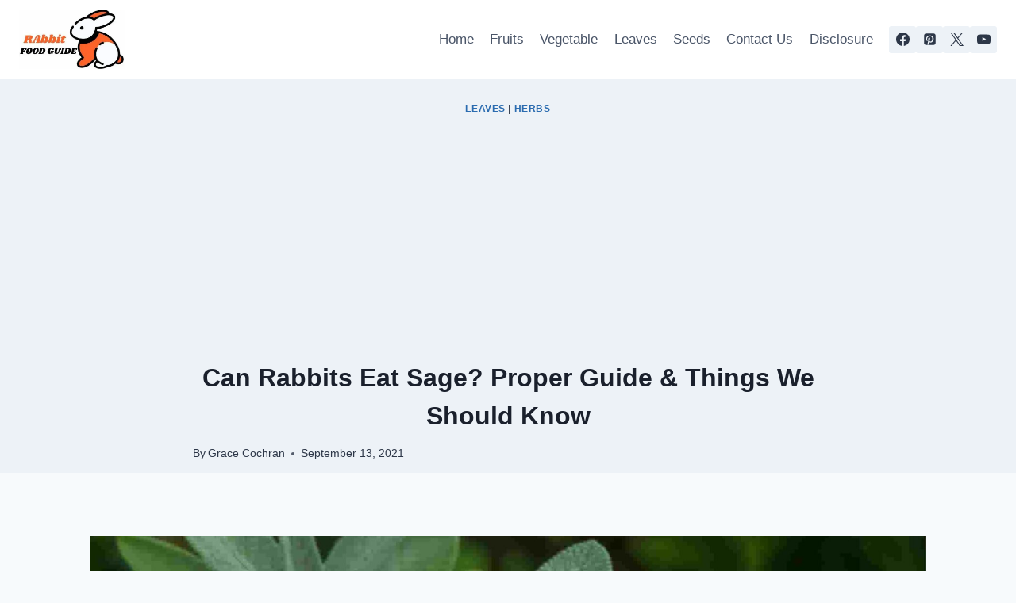

--- FILE ---
content_type: text/html; charset=utf-8
request_url: https://www.google.com/recaptcha/api2/aframe
body_size: 267
content:
<!DOCTYPE HTML><html><head><meta http-equiv="content-type" content="text/html; charset=UTF-8"></head><body><script nonce="zKJpcaKU6R057y5xMIg1rA">/** Anti-fraud and anti-abuse applications only. See google.com/recaptcha */ try{var clients={'sodar':'https://pagead2.googlesyndication.com/pagead/sodar?'};window.addEventListener("message",function(a){try{if(a.source===window.parent){var b=JSON.parse(a.data);var c=clients[b['id']];if(c){var d=document.createElement('img');d.src=c+b['params']+'&rc='+(localStorage.getItem("rc::a")?sessionStorage.getItem("rc::b"):"");window.document.body.appendChild(d);sessionStorage.setItem("rc::e",parseInt(sessionStorage.getItem("rc::e")||0)+1);localStorage.setItem("rc::h",'1765128774371');}}}catch(b){}});window.parent.postMessage("_grecaptcha_ready", "*");}catch(b){}</script></body></html>